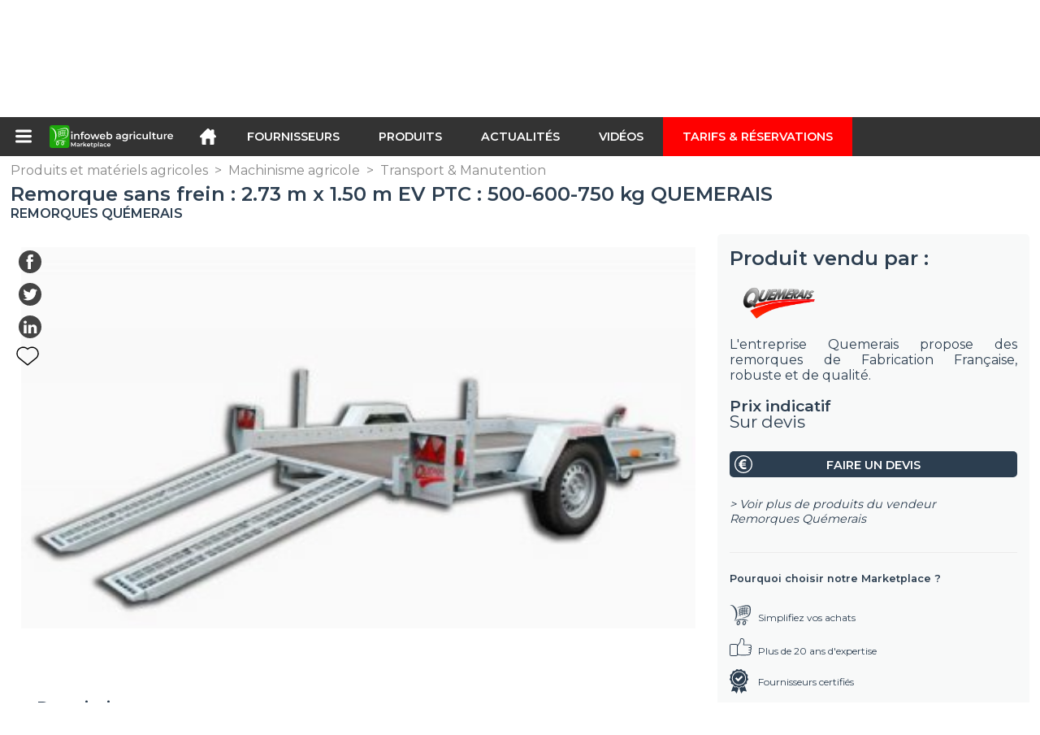

--- FILE ---
content_type: text/html; charset=utf-8
request_url: https://infoweb-agriculture.fr/remorque-sans-frein-2-73-m-x-1-50-m-ev-ptc-500-600-750-kg-quemerais-113443330.html
body_size: 11775
content:
<!DOCTYPE html>
<html data-cache="2026-01-20 17:05:41" lang="fr" data-geo="fr" id="page-sheet" data-prod="yes" data-stats="6" data-tpl="agriculture" data-tpl-com="agriculture" data-tpl-fr="agriculture" data-tpl-es="agricultura" data-tpl-it="agricoltura" data-tpl-de="landwirtschaft" data-ignore="" class="html produits fr geo-fr agriculture 6 domain-S    "><head data-version="2020-06-26_15-15"><meta charset="utf-8"/><meta name="content-language" content="fr-FR"/><meta name="format-detection" content="telephone=no"/><meta name="viewport" content="width=device-width, initial-scale=1.0, maximum-scale=1.0, user-scalable=no, minimal-ui"/><meta name="apple-mobile-web-app-capable" content="yes"/><meta name="apple-mobile-web-app-status-bar-style" content="black-translucent"/><meta name="twitter:site" content="InfoWebAgri"/><!-- <TPL:PAGE:META> --><title>Remorque sans frein : 2.73 m x 1.50 m EV PTC : 500-600-750 kg QUEMERAIS</title><meta property="og:type" content="website"/><meta property="og:site_name" content="templates/title"/><meta property="og:title" content="Remorque sans frein : 2.73 m x 1.50 m EV PTC : 500-600-750 kg QUEMERAIS"/><meta property="og:description" content="Idéale pour les paysagistes. Disponible en 2 versions : basculante manuelle ou fixe avec des rampes sous glissières Immatriculation obligatoire après 500 kgRéférence : 27/15-500Marque : QUEMERAISPTC : 500,600,750PV : 300Nombre d&#039;essieux : 1Essieu(x)…"/><meta property="og:image" content="https://infoweb-agriculture.fr/image/remorque-sans-frein-2-73-m-x-1-50-m-ev-ptc-500-600-750-kg-quemerais-577695ae1f2e5.jpg"/><meta property="og:url" content="https://infoweb-agriculture.fr/remorque-sans-frein-2-73-m-x-1-50-m-ev-ptc-500-600-750-kg-quemerais-113443330.html"/><meta name="twitter:card" content="summary_large_image"/><meta name="twitter:title" content="Remorque sans frein : 2.73 m x 1.50 m EV PTC : 500-600-750 kg QUEMERAIS"/><meta name="twitter:image" content="https://infoweb-agriculture.fr/image/remorque-sans-frein-2-73-m-x-1-50-m-ev-ptc-500-600-750-kg-quemerais-577695ae1f2e5.jpg"/><meta name="twitter:description" content="Idéale pour les paysagistes. Disponible en 2 versions : basculante manuelle ou fixe avec des rampes sous glissières Immatriculation obligatoire après 500 kgRéférence : 27/15-500Marque : QUEMERAISPTC : 500,600,750PV : 300Nombre d&#039;essieux : 1Essieu(x)…"/><link rel="alternate" hreflang="fr" href="https://infoweb-agriculture.fr/remorque-sans-frein-2-73-m-x-1-50-m-ev-ptc-500-600-750-kg-quemerais-113443330.html"/><link rel="canonical" href="https://infoweb-agriculture.fr/remorque-sans-frein-2-73-m-x-1-50-m-ev-ptc-500-600-750-kg-quemerais-113443330.html"/><meta name="keywords" content="Remorque sans frein"/><meta name="description" content="Idéale pour les paysagistes. Disponible en 2 versions : basculante manuelle ou fixe avec des rampes sous glissières Immatriculation obligatoire après 500 kgRéférence : 27/15-500Marque : QUEMERAISPTC : 500,600,750PV : 300Nombre d&#039;essieux : 1Essieu(x)…"/><!-- </TPL:PAGE:META> --><script async="async" src="https://www.googletagmanager.com/gtag/js?id=UA-161766746-1"></script><script> const gTag = `UA-161766746-1`</script><script>
		window.dataLayer = window.dataLayer || []
		function gtag() { dataLayer.push(arguments) }
		gtag('js', new Date())
		gtag('config', gTag)
	</script><script type="text/javascript" src="/external.min.js?v=2020-06-26_15-15"></script><script type="text/javascript" src="/i18n.js?v=2020-06-26_15-15"></script><script type="text/javascript" src="/infoweb.js?v=2020-06-26_15-15"></script><link rel="alternate" type="application/rss+xml" href="/rss.xml" title="https://infoweb-agriculture.fr"/><link rel="stylesheet" type="text/css" href="https://fonts.googleapis.com/css?family=Montserrat:400,600&amp;subset=latin-ext"/><link rel="stylesheet" type="text/css" href="/external.min.css?v=2020-06-26_15-15"/><link id="infoweb-css" rel="stylesheet" type="text/css" href="/infoweb.css?v=2020-06-26_15-15"/><link rel="stylesheet" type="text/css" href="/infoweb.extra.css?v=2020-06-26_15-15"/><link rel="icon" type="image/png" href="/images/favicon.svg"/><link rel="icon" type="image/svg+xml" href="/images/favicon.svg"/><link rel="shortcut icon" href="/images/favicon.ico"/><link rel="apple-touch-icon" href="/images/apple-touch-icon.png"/><!-- <link rel="mask-icon" href="/images/global/mask-icon.svg" color="blue" /> --></head><body><div itemtype="http://schema.org/Organization" itemscope="itemscope"><meta itemprop="name" content="InfoWeb Agriculture"/><meta itemprop="logo" content="https://infoweb-agriculture.fr/images/logo-black.svg"/><link itemprop="url" href="/"/><meta itemprop="slogan" content="1ère Marketplace de l&#039;agriculture"/><meta itemprop="description" content="Place de marché agricole, le site Infoweb Agriculture, réunit tous les fabricants et distributeurs de matériel agricole et d’élevage. La Marketplace agricole, propose des outils de sourcing permettant de capter l&#039;attention d’achat des agriculteurs dès leur phase de recherche sur internet. Nous sélectionnons et référençons sur notre place de marché les principales marques et fournisseurs à travers une base de données de produits le plus large possible qu’il s’agisse de machinisme agricole, d’équipements ou de pièces de rechange pour la récolte, l&#039;ensilage ou la fenaison, le travail du sol, les semis, les céréales, le transport, la manutention, l&#039;élevage, le travail du bois ou l&#039;entretien des exploitation et des espaces verts ou d’articles dédiés à l’élevage (porc, ovin, caprin, volaille, bovin), d’articles de clôture, de solutions de protection contre les nuisibles et d’outils de manutention. Comparez et sélectionnez en quelques clics, les différents produits agricoles et fournisseurs présents sur la place de marché et contactez-les gratuitement. La Marketplace Infoweb Agriculture met en relation directe depuis plus de 20 ans tous les fournisseurs agricoles avec des agriculteurs acheteurs du monde entier. Facilitez vos achats de matériel et engins agricoles nécessaires pour équiper votre exploitation sur la 1ère Marketplace de l’agriculture."/><meta itemprop="member" content="Infoweb Market"/></div><header id="header" role="banner" class="nox"><a class="logo" href="/"><img src="images/logo2.svg"/></a><div id="links"><div id="auth" class="link"><a class="title" rel="nofollow" data-popin="auth-form" title="My Infoweb"><span>My Infoweb</span></a></div><div id="newsletter" class="link"><a class="title" data-popin="newsletter-form" title="Inscription newsletter"><span>Inscription newsletter</span></a><form id="newsletter-form" class="newsletter" method="post"><input id="newsletter-input" type="email" class="before-submit" placeholder="Votre adresse email"/><input id="newsletter-submit" type="submit" value="" class="template-background"/></form></div><div id="geolang" class="link"><a class="title i18n" data-popin="geolang-form" title="Marketplaces internationales"><span>Français</span></a><form id="geolang-form" class="auth" method="post" data-lang="fr"><fieldset id="geolang-geo"><legend><span class="i18n" data-lang="fr">Marketplaces</span></legend><p class="geolang-geo-de option"><input type="radio" name="geo" value="de" id="geolang-geo-de"/><label class="i18n template-background" for="geolang-geo-de" data-lang="fr">Allemagne</label></p><p class="geolang-geo-es option"><input type="radio" name="geo" value="es" id="geolang-geo-es"/><label class="i18n template-background" for="geolang-geo-es" data-lang="fr">Espagne</label></p><p class="geolang-geo-us option"><input type="radio" name="geo" value="us" id="geolang-geo-us"/><label class="i18n template-background" for="geolang-geo-us" data-lang="fr">États-Unis</label></p><p class="geolang-geo-fr option"><input type="radio" name="geo" value="fr" id="geolang-geo-fr" checked="checked"/><label class="i18n template-background" for="geolang-geo-fr" data-lang="fr">France</label></p><p class="geolang-geo-it option"><input type="radio" name="geo" value="it" id="geolang-geo-it"/><label class="i18n template-background" for="geolang-geo-it" data-lang="fr">Italie</label></p></fieldset><input name="old_geo" type="hidden" value="fr"/><input name="old_lang" type="hidden" value="fr"/><input id="geolang-submit" name="geolang" type="submit" value="" class="template-background"/></form></div></div><form id="search" role="search" method="get" action="/produits-et-materiels-agricoles-130.html"><input id="search-input" type="search" name="search" autocomplete="off" class="before-submit" placeholder="Produit, modèle, marque..."/><input id="search-submit" type="submit" value="" class="template-background"/><div id="search-autocomplete"><div id="search-suggestions"></div></div></form></header><nav id="nav-menu" role="navigation" class="nox"><nav id="nav-submenu" role="navigation" class="nox"><ul id="submenu" role="menu" aria-labelledby="menuitem-submenu" aria-expanded="false" aria-hidden="true"><li role="presentation" class="menu"><a role="menuitem" data-href="/">Accueil</a></li><li role="presentation" class="menu fournisseurs"><a role="menuitem" data-href="/fournisseurs-agricoles-120.html">Fournisseurs</a></li><li role="presentation" class="menu produits"><a role="menuitem" data-href="/produits-et-materiels-agricoles-130.html">Produits</a></li><li role="presentation" class="menu categories"><a role="menuitem" data-href="/categories-de-produits-et-services-agricoles-101.html">Produits</a></li><li role="presentation" class="menu cp"><a role="menuitem" data-href="/actualite-agricole-140.html">Actualités</a></li><li role="presentation" class="menu reportage"><a role="menuitem" data-href="/videos-agricoles-150.html">Vidéos</a></li><li role="presentation" class="menu publications"><a role="menuitem" data-href="/catalogues-agricoles-190.html">Catalogues</a></li><li role="presentation" class="menu events"><a role="menuitem" data-href="/salons-agricoles-180.html">Salons</a></li><li role="presentation" class="menu oe"><a role="menuitem" data-href="/emploi-agricole-160.html">Emploi</a></li><li role="presentation" class="menu pa"><a role="menuitem" data-href="/occasion-agricole-170.html">Annonces</a></li><li role="presentation" class="menu devenir-exposant"><a role="menuitem" data-href="/vendre-sur-la-marketplace-105.html">Vendre sur la Marketplace</a></li><li role="presentation" class="menu pricing"><a role="menuitem" data-href="/product-pack-10029433.html">Tarifs &amp; Réservations</a></li><li role="presentation" class="categories" data-total=""><a role="menuitem" aria-haspopup="true" class="category" id="menu-category-0" data-value="0" href="/categories-de-produits-et-services-agricoles-101.html" title="Toutes les catégories de la Marketplace B2B">Toutes les catégories de la Marketplace B2B</a></li><li role="presentation" class="category" data-total="38"><a role="menuitem" aria-haspopup="true" class="category" id="menu-category-21566" data-value="21566" data-img="image-small/culture-60df5c37c9600m.jpg" title="Culture">Culture</a><ul class="subcategories" role="menu" aria-expanded="false" aria-hidden="true" aria-labelledby="menu-category-21566"><li role="presentation" class="subcategory empty" data-total="-1"><a class="subcategory" role="menuitem" id="menu-subcategory-22427" data-href="#" data-value="22427" data-img="image-small/materiel-d-arboriculture-632841153e8bbu.png" title="Matériel d&#039;arboriculture">Matériel d&#039;arboriculture</a><div class="hidden options"></div></li><li role="presentation" class="subcategory empty" data-total="-1"><a class="subcategory" role="menuitem" id="menu-subcategory-22431" data-href="#" data-value="22431" data-img="image-small/materiel-d-horticulture-632843aa1779cw.png" title="Matériel d&#039;horticulture">Matériel d&#039;horticulture</a><div class="hidden options"></div></li><li role="presentation" class="subcategory empty" data-total="-1"><a class="subcategory" role="menuitem" id="menu-subcategory-22428" data-href="#" data-value="22428" data-img="image-small/materiel-de-maraichage-63284162289afp.png" title="Matériel de maraîchage">Matériel de maraîchage</a><div class="hidden options"></div></li><li role="presentation" class="subcategory" data-total="38"><a class="subcategory" role="menuitem" id="menu-subcategory-22097" data-href="/materiel-de-viticulture-13322097.html" data-value="22097" data-img="image-small/materiel-de-viticulture-60df5e98b5627p.jpg" title="Matériel de viticulture">Matériel de viticulture</a><div class="hidden options"><span id="menu-options-924" data-id="924" data-title="Prix"><span>de 0 à 99 Euros</span><span>de 100 à 249 Euros</span><span>de 250 à 499 Euros</span><span>de 500 à 999 Euros</span><span>de 1000 à 1999 Euros</span><span>de 2000 à 4999 Euros</span><span>5000 Euros et plus</span></span></div></li><li role="presentation" class="subcategory empty" data-total="-1"><a class="subcategory" role="menuitem" id="menu-subcategory-22429" data-href="#" data-value="22429" data-img="image-small/materiel-linier-632841b0d12feu.png" title="Matériel linier">Matériel linier</a><div class="hidden options"></div></li><li role="presentation" class="subcategory empty" data-total="-1"><a class="subcategory" role="menuitem" id="menu-subcategory-22430" data-href="#" data-value="22430" data-img="image-small/materiel-tabac-632841ea894d7j.png" title="Matériel tabac">Matériel tabac</a><div class="hidden options"></div></li></ul></li><li role="presentation" class="category" data-total="43"><a role="menuitem" aria-haspopup="true" class="category" id="menu-category-4234" data-value="4234" data-img="image-small/elevage-60df5c5484ce2h.png" title="Élevage">Élevage</a><ul class="subcategories" role="menu" aria-expanded="false" aria-hidden="true" aria-labelledby="menu-category-4234"><li role="presentation" class="subcategory" data-total="36"><a class="subcategory" role="menuitem" id="menu-subcategory-12117" data-href="/equipements-d-elevage-13312117.html" data-value="12117" data-img="image-small/equipements-d-elevage-60df5f0389248v.jpg" title="Équipements d&#039;élevage">Équipements d&#039;élevage</a><div class="hidden options"><span id="menu-options-924" data-id="924" data-title="Prix"><span>de 0 à 99 Euros</span><span>de 100 à 249 Euros</span><span>de 250 à 499 Euros</span><span>de 500 à 999 Euros</span><span>de 1000 à 1999 Euros</span><span>de 2000 à 4999 Euros</span><span>5000 Euros et plus</span></span></div></li><li role="presentation" class="subcategory" data-total="7"><a class="subcategory" role="menuitem" id="menu-subcategory-12087" data-href="/materiel-de-traite-et-de-recolte-13312087.html" data-value="12087" data-img="image-small/materiel-de-traite-et-de-recolte-60df5f30016f0t.jpg" title="Matériel de traite et de récolte">Matériel de traite et de récolte</a><div class="hidden options"><span id="menu-options-924" data-id="924" data-title="Prix"><span>de 0 à 99 Euros</span><span>de 100 à 249 Euros</span><span>de 250 à 499 Euros</span><span>de 500 à 999 Euros</span><span>de 1000 à 1999 Euros</span><span>de 2000 à 4999 Euros</span><span>5000 Euros et plus</span></span></div></li></ul></li><li role="presentation" class="category" data-total="5"><a role="menuitem" aria-haspopup="true" class="category" id="menu-category-21563" data-value="21563" data-img="image-small/gestion-d-exploitation-60df5d19e01a1m.gif" title="Gestion d&#039;exploitation">Gestion d&#039;exploitation</a><ul class="subcategories" role="menu" aria-expanded="false" aria-hidden="true" aria-labelledby="menu-category-21563"><li role="presentation" class="subcategory empty" data-total="-1"><a class="subcategory" role="menuitem" id="menu-subcategory-22273" data-href="#" data-value="22273" data-img="image-small/agriculture-de-precision-6327324a61109g.png" title="Agriculture de précision">Agriculture de précision</a><div class="hidden options"></div></li><li role="presentation" class="subcategory empty" data-total="-1"><a class="subcategory" role="menuitem" id="menu-subcategory-22426" data-href="#" data-value="22426" data-img="image-small/logiciels-632734a26c070m.png" title="Logiciels">Logiciels</a><div class="hidden options"></div></li><li role="presentation" class="subcategory" data-total="5"><a class="subcategory" role="menuitem" id="menu-subcategory-13301" data-href="/systemes-de-mesure-pesage-13313301.html" data-value="13301" data-img="image-small/systemes-de-mesure-pesage-60df603d7b6f4o.jpg" title="Systèmes de mesure, Pesage">Systèmes de mesure, Pesage</a><div class="hidden options"><span id="menu-options-924" data-id="924" data-title="Prix"><span>de 0 à 99 Euros</span><span>de 100 à 249 Euros</span><span>de 250 à 499 Euros</span><span>de 500 à 999 Euros</span><span>de 1000 à 1999 Euros</span><span>de 2000 à 4999 Euros</span><span>5000 Euros et plus</span></span></div></li></ul></li><li role="presentation" class="category" data-total="210"><a role="menuitem" aria-haspopup="true" class="category" id="menu-category-11715" data-value="11715" data-img="image-small/installations-agricoles-60df5c23df2e4x.png" title="Installations agricoles">Installations agricoles</a><ul class="subcategories" role="menu" aria-expanded="false" aria-hidden="true" aria-labelledby="menu-category-11715"><li role="presentation" class="subcategory" data-total="64"><a class="subcategory" role="menuitem" id="menu-subcategory-13386" data-href="/amenagement-des-batiments-13313386.html" data-value="13386" data-img="image-small/amenagement-des-batiments-60df5ef96002cr.jpg" title="Aménagement des bâtiments">Aménagement des bâtiments</a><div class="hidden options"><span id="menu-options-924" data-id="924" data-title="Prix"><span>de 0 à 99 Euros</span><span>de 100 à 249 Euros</span><span>de 250 à 499 Euros</span><span>de 500 à 999 Euros</span><span>de 1000 à 1999 Euros</span><span>de 2000 à 4999 Euros</span><span>5000 Euros et plus</span></span></div></li><li role="presentation" class="subcategory" data-total="30"><a class="subcategory" role="menuitem" id="menu-subcategory-12168" data-href="/batiments-hangars-agricoles-13312168.html" data-value="12168" data-img="image-small/batiments-hangars-agricoles-60df5e7d193f4y.png" title="Bâtiments, Hangars agricoles">Bâtiments, Hangars agricoles</a><div class="hidden options"><span id="menu-options-924" data-id="924" data-title="Prix"><span>de 0 à 99 Euros</span><span>de 100 à 249 Euros</span><span>de 250 à 499 Euros</span><span>de 500 à 999 Euros</span><span>de 1000 à 1999 Euros</span><span>de 2000 à 4999 Euros</span><span>5000 Euros et plus</span></span></div></li><li role="presentation" class="subcategory" data-total="62"><a class="subcategory" role="menuitem" id="menu-subcategory-12097" data-href="/gestion-des-dechets-13312097.html" data-value="12097" data-img="image-small/gestion-des-dechets-60df5f08635e9r.jpg" title="Gestion des déchets">Gestion des déchets</a><div class="hidden options"><span id="menu-options-924" data-id="924" data-title="Prix"><span>de 0 à 99 Euros</span><span>de 100 à 249 Euros</span><span>de 250 à 499 Euros</span><span>de 500 à 999 Euros</span><span>de 1000 à 1999 Euros</span><span>de 2000 à 4999 Euros</span><span>5000 Euros et plus</span></span></div></li><li role="presentation" class="subcategory" data-total="54"><a class="subcategory" role="menuitem" id="menu-subcategory-15070" data-href="/stockage-convoyage-13315070.html" data-value="15070" data-img="image-small/stockage-convoyage-60df5e8d9f02eh.jpg" title="Stockage &amp; Convoyage">Stockage &amp; Convoyage</a><div class="hidden options"><span id="menu-options-924" data-id="924" data-title="Prix"><span>de 0 à 99 Euros</span><span>de 100 à 249 Euros</span><span>de 250 à 499 Euros</span><span>de 500 à 999 Euros</span><span>de 1000 à 1999 Euros</span><span>de 2000 à 4999 Euros</span><span>5000 Euros et plus</span></span></div></li></ul></li><li role="presentation" class="category" data-total="45"><a role="menuitem" aria-haspopup="true" class="category" id="menu-category-4226" data-value="4226" data-img="image-small/irrigation-60df5ced16b2dw.png" title="Irrigation">Irrigation</a><ul class="subcategories" role="menu" aria-expanded="false" aria-hidden="true" aria-labelledby="menu-category-4226"><li role="presentation" class="subcategory" data-total="45"><a class="subcategory" role="menuitem" id="menu-subcategory-4441" data-href="/equipement-d-irrigation-1334441.html" data-value="4441" data-img="image-small/equipement-d-irrigation-60df5fb8f25cen.jpg" title="Équipement d&#039;irrigation">Équipement d&#039;irrigation</a><div class="hidden options"><span id="menu-options-924" data-id="924" data-title="Prix"><span>de 0 à 99 Euros</span><span>de 100 à 249 Euros</span><span>de 250 à 499 Euros</span><span>de 500 à 999 Euros</span><span>de 1000 à 1999 Euros</span><span>de 2000 à 4999 Euros</span><span>5000 Euros et plus</span></span></div></li><li role="presentation" class="subcategory empty" data-total="-1"><a class="subcategory" role="menuitem" id="menu-subcategory-22425" data-href="#" data-value="22425" data-img="image-small/pilotage-d-irrigation-63271fbb05ed3p.png" title="Pilotage d&#039;irrigation">Pilotage d&#039;irrigation</a><div class="hidden options"></div></li></ul></li><li role="presentation" class="category" data-total="164"><a role="menuitem" aria-haspopup="true" class="category" id="menu-category-4231" data-value="4231" data-img="image-small/machinisme-agricole-60df5d3c95f85l.png" title="Machinisme agricole">Machinisme agricole</a><ul class="subcategories" role="menu" aria-expanded="false" aria-hidden="true" aria-labelledby="menu-category-4231"><li role="presentation" class="subcategory" data-total="5"><a class="subcategory" role="menuitem" id="menu-subcategory-12077" data-href="/fenaison-13312077.html" data-value="12077" data-img="image-small/fenaison-63281285908c3t.png" title="Fenaison">Fenaison</a><div class="hidden options"><span id="menu-options-924" data-id="924" data-title="Prix"><span>de 0 à 99 Euros</span><span>de 100 à 249 Euros</span><span>de 250 à 499 Euros</span><span>de 500 à 999 Euros</span><span>de 1000 à 1999 Euros</span><span>de 2000 à 4999 Euros</span><span>5000 Euros et plus</span></span></div></li><li role="presentation" class="subcategory" data-total="10"><a class="subcategory" role="menuitem" id="menu-subcategory-21552" data-href="/fertilisation-13321552.html" data-value="21552" data-img="image-small/fertilisation-60df5f2497ed3z.png" title="Fertilisation">Fertilisation</a><div class="hidden options"><span id="menu-options-924" data-id="924" data-title="Prix"><span>de 0 à 99 Euros</span><span>de 100 à 249 Euros</span><span>de 250 à 499 Euros</span><span>de 500 à 999 Euros</span><span>de 1000 à 1999 Euros</span><span>de 2000 à 4999 Euros</span><span>5000 Euros et plus</span></span></div></li><li role="presentation" class="subcategory" data-total="13"><a class="subcategory" role="menuitem" id="menu-subcategory-12078" data-href="/protection-entretien-des-cultures-13312078.html" data-value="12078" data-img="image-small/protection-entretien-des-cultures-60df5f4508052k.jpg" title="Protection &amp; Entretien des cultures">Protection &amp; Entretien des cultures</a><div class="hidden options"><span id="menu-options-924" data-id="924" data-title="Prix"><span>de 0 à 99 Euros</span><span>de 100 à 249 Euros</span><span>de 250 à 499 Euros</span><span>de 500 à 999 Euros</span><span>de 1000 à 1999 Euros</span><span>de 2000 à 4999 Euros</span><span>5000 Euros et plus</span></span></div></li><li role="presentation" class="subcategory" data-total="4"><a class="subcategory" role="menuitem" id="menu-subcategory-12067" data-href="/semis-plantation-13312067.html" data-value="12067" data-img="image-small/semis-plantation-60df5ff760643j.jpg" title="Semis &amp; Plantation">Semis &amp; Plantation</a><div class="hidden options"><span id="menu-options-924" data-id="924" data-title="Prix"><span>de 0 à 99 Euros</span><span>de 100 à 249 Euros</span><span>de 250 à 499 Euros</span><span>de 500 à 999 Euros</span><span>de 1000 à 1999 Euros</span><span>de 2000 à 4999 Euros</span><span>5000 Euros et plus</span></span></div></li><li role="presentation" class="subcategory" data-total="120"><a class="subcategory" role="menuitem" id="menu-subcategory-4643" data-href="/transport-manutention-1334643.html" data-value="4643" data-img="image-small/transport-manutention-60df5f4a8187dj.png" title="Transport &amp; Manutention">Transport &amp; Manutention</a><div class="hidden options"><span id="menu-options-924" data-id="924" data-title="Prix"><span>de 0 à 99 Euros</span><span>de 100 à 249 Euros</span><span>de 250 à 499 Euros</span><span>de 500 à 999 Euros</span><span>de 1000 à 1999 Euros</span><span>de 2000 à 4999 Euros</span><span>5000 Euros et plus</span></span></div></li><li role="presentation" class="subcategory" data-total="12"><a class="subcategory" role="menuitem" id="menu-subcategory-12122" data-href="/travail-du-sol-13312122.html" data-value="12122" data-img="image-small/travail-du-sol-60df60993c9d4u.jpg" title="Travail du sol">Travail du sol</a><div class="hidden options"><span id="menu-options-924" data-id="924" data-title="Prix"><span>de 0 à 99 Euros</span><span>de 100 à 249 Euros</span><span>de 250 à 499 Euros</span><span>de 500 à 999 Euros</span><span>de 1000 à 1999 Euros</span><span>de 2000 à 4999 Euros</span><span>5000 Euros et plus</span></span></div></li></ul></li><li role="presentation" class="category" data-total="12"><a role="menuitem" aria-haspopup="true" class="category" id="menu-category-4233" data-value="4233" data-img="image-small/petit-equipement-agricole-60df5ce0ebffcs.png" title="Petit équipement agricole">Petit équipement agricole</a><ul class="subcategories" role="menu" aria-expanded="false" aria-hidden="true" aria-labelledby="menu-category-4233"><li role="presentation" class="subcategory" data-total="12"><a class="subcategory" role="menuitem" id="menu-subcategory-20742" data-href="/petits-outils-agricoles-13320742.html" data-value="20742" data-img="image-small/petits-outils-agricoles-60df5fa771b47x.jpg" title="Petits outils agricoles">Petits outils agricoles</a><div class="hidden options"><span id="menu-options-924" data-id="924" data-title="Prix"><span>de 0 à 99 Euros</span><span>de 100 à 249 Euros</span><span>de 250 à 499 Euros</span><span>de 500 à 999 Euros</span><span>de 1000 à 1999 Euros</span><span>de 2000 à 4999 Euros</span><span>5000 Euros et plus</span></span></div></li></ul></li><li role="presentation" class="category" data-total="49"><a role="menuitem" aria-haspopup="true" class="category" id="menu-category-4230" data-value="4230" data-img="image-small/tracteurs-agricoles-60df5d26bf6b7i.png" title="Tracteurs agricoles">Tracteurs agricoles</a><ul class="subcategories" role="menu" aria-expanded="false" aria-hidden="true" aria-labelledby="menu-category-4230"><li role="presentation" class="subcategory" data-total="35"><a class="subcategory" role="menuitem" id="menu-subcategory-20730" data-href="/accessoires-de-tracteurs-13320730.html" data-value="20730" data-img="image-small/accessoires-de-tracteurs-60df6042975a9u.jpg" title="Accessoires de tracteurs">Accessoires de tracteurs</a><div class="hidden options"><span id="menu-options-924" data-id="924" data-title="Prix"><span>de 0 à 99 Euros</span><span>de 100 à 249 Euros</span><span>de 250 à 499 Euros</span><span>de 500 à 999 Euros</span><span>de 1000 à 1999 Euros</span><span>de 2000 à 4999 Euros</span><span>5000 Euros et plus</span></span></div></li><li role="presentation" class="subcategory empty" data-total="-1"><a class="subcategory" role="menuitem" id="menu-subcategory-21542" data-href="#" data-value="21542" data-img="image-small/quads-ssvs-60df6071b0ff2h.jpg" title="Quads, SSVS">Quads, SSVS</a><div class="hidden options"><span id="menu-options-907" data-id="907" data-title="Couleur"><span data-img="image-small/blanc-5eb03384f3e8fv.png">Blanc</span><span data-img="image-small/bleu-5eb033bf07d49x.png">Bleu</span><span data-img="image-small/gris-5eb033ed07ad3y.png">Gris</span><span data-img="image-small/jaune-5eb034232e00ao.png">Jaune</span><span data-img="image-small/marron-5eb0346dbffe4z.png">Marron</span><span data-img="image-small/noir-5eb0349f85ecfp.png">Noir</span><span data-img="image-small/orange-5eb034e8a1ad2i.png">Orange</span><span data-img="image-small/rose-5eb03521ef583y.png">Rose</span><span data-img="image-small/rouge-5eb03570e9929x.png">Rouge</span><span data-img="image-small/vert-5eb0360898140j.png">Vert</span><span data-img="image-small/violet-5eb0364b57c4br.png">Violet</span></span><span id="menu-options-924" data-id="924" data-title="Prix"><span>de 0 à 99 Euros</span><span>de 100 à 249 Euros</span><span>de 250 à 499 Euros</span><span>de 500 à 999 Euros</span><span>de 1000 à 1999 Euros</span><span>de 2000 à 4999 Euros</span><span>5000 Euros et plus</span></span></div></li><li role="presentation" class="subcategory" data-total="14"><a class="subcategory" role="menuitem" id="menu-subcategory-12039" data-href="/tracteurs-13312039.html" data-value="12039" data-img="image-small/tracteurs-60df607728a71z.jpg" title="Tracteurs">Tracteurs</a><div class="hidden options"><span id="menu-options-907" data-id="907" data-title="Couleur"><span data-img="image-small/blanc-5eb03384f3e8fv.png">Blanc</span><span data-img="image-small/bleu-5eb033bf07d49x.png">Bleu</span><span data-img="image-small/gris-5eb033ed07ad3y.png">Gris</span><span data-img="image-small/jaune-5eb034232e00ao.png">Jaune</span><span data-img="image-small/marron-5eb0346dbffe4z.png">Marron</span><span data-img="image-small/noir-5eb0349f85ecfp.png">Noir</span><span data-img="image-small/orange-5eb034e8a1ad2i.png">Orange</span><span data-img="image-small/rose-5eb03521ef583y.png">Rose</span><span data-img="image-small/rouge-5eb03570e9929x.png">Rouge</span><span data-img="image-small/vert-5eb0360898140j.png">Vert</span><span data-img="image-small/violet-5eb0364b57c4br.png">Violet</span></span><span id="menu-options-924" data-id="924" data-title="Prix"><span>de 0 à 99 Euros</span><span>de 100 à 249 Euros</span><span>de 250 à 499 Euros</span><span>de 500 à 999 Euros</span><span>de 1000 à 1999 Euros</span><span>de 2000 à 4999 Euros</span><span>5000 Euros et plus</span></span></div></li></ul></li></ul></nav><ul id="menu" role="menubar"><li class="submenu" role="presentation"><a id="menuitem-submenu" class="menuitem-submenu" role="menuitem" aria-haspopup="true"></a></li><li class="home" role="presentation"><a id="menuitem-home" class="menuitem-home" role="menuitem" aria-haspopup="true" href="/"></a></li><li role="presentation" class="fournisseurs"><a role="menuitem" href="/fournisseurs-agricoles-120.html">Fournisseurs</a></li><li role="presentation" class="produits"><a role="menuitem" href="/produits-et-materiels-agricoles-130.html">Produits</a></li><li role="presentation" class="categories"><a role="menuitem" href="/categories-de-produits-et-services-agricoles-101.html">Produits</a></li><li role="presentation" class="cp"><a role="menuitem" href="/actualite-agricole-140.html">Actualités</a></li><li role="presentation" class="reportage"><a role="menuitem" href="/videos-agricoles-150.html">Vidéos</a></li><li role="presentation" class="publications"><a role="menuitem" href="/catalogues-agricoles-190.html">Catalogues</a></li><li role="presentation" class="events"><a role="menuitem" href="/salons-agricoles-180.html">Salons</a></li><li role="presentation" class="oe"><a role="menuitem" href="/emploi-agricole-160.html">Emploi</a></li><li role="presentation" class="pa"><a role="menuitem" href="/occasion-agricole-170.html">Annonces</a></li><li role="presentation" class="devenir-exposant"><a role="menuitem" href="/vendre-sur-la-marketplace-105.html">Vendre sur la Marketplace</a></li><li role="presentation" class="pricing"><a role="menuitem" href="/product-pack-10029433.html">Tarifs &amp; Réservations</a></li></ul></nav><div role="main" data-cache="2026-01-19 15:33:50" id="main-sheet" class="main nox sheet"><a id="go-top" class="hidden"></a><div class="schema hidden"><div itemtype="http://schema.org/Product" itemscope="itemscope"><meta itemprop="name" content="Remorque sans frein : 2.73 m x 1.50 m EV PTC : 500-600-750 kg QUEMERAIS"/><meta itemprop="brand" content="Remorques Quémerais"/><meta itemprop="image" content="https://infoweb-agriculture.fr/image/remorque-sans-frein-2-73-m-x-1-50-m-ev-ptc-500-600-750-kg-quemerais-577695ae1f2e5.jpg"/><meta itemprop="category" content="Transport &amp; Manutention"/><meta itemprop="description" content="Idéale pour les paysagistes. Disponible en 2 versions : basculante manuelle ou fixe avec des rampes sous glissières Immatriculation obligatoire après 500 kgRéférence : 27/15-500Marque : QUEMERAISPTC : 500,600,750PV : 300Nombre d&#039;essieux : 1Essieu(x) : 750Longueur : 2.73 mLargeur : 1.50 mFreins : Non FreineeRoues : Exterieures"/><div itemprop="offers" itemtype="http://schema.org/Offer" itemscope="itemscope"><link itemprop="url" href="https://infoweb-agriculture.fr/remorque-sans-frein-2-73-m-x-1-50-m-ev-ptc-500-600-750-kg-quemerais-113443330.html"/><meta itemprop="availability" content="https://schema.org/InStock"/><meta itemprop="priceCurrency" content="EUR"/><meta itemprop="itemCondition" content="https://schema.org/UsedCondition"/><meta itemprop="priceValidUntil" content="2021-10-20T10:09:47+02:00"/><meta itemprop="image" content="https://infoweb-agriculture.fr/image/remorque-sans-frein-2-73-m-x-1-50-m-ev-ptc-500-600-750-kg-quemerais-577695ae1f2e5.jpg"/></div></div></div><!-- 
	<div itemtype="http://schema.org/Organization" itemscope="itemscope"><meta itemprop="name" tal:attributes="content element/company" /><meta itemprop="description" tal:attributes="content element/intro_flat" /><meta itemprop="logo" tal:attributes="content string:${baseURL}/${element/logo}" /><meta itemprop="url" tal:attributes="content string:${baseURL}${element/id_user_url}" /></div>
    --><div id="sticker" data-sector="112"><div id="sticker-container"><section id="introduction"><div id="path"><ul itemscope="itemscope" itemtype="http://schema.org/BreadcrumbList" class="schema"><li itemprop="itemListElement" itemscope="itemscope" itemtype="http://schema.org/ListItem"><a itemprop="item" href="/categories-de-produits-et-services-agricoles-101.html"><span itemprop="name">Produits et matériels agricoles</span></a><meta itemprop="position" content="1"/></li><li itemprop="itemListElement" itemscope="itemscope" itemtype="http://schema.org/ListItem"><span class="separator">&gt;</span><a itemprop="item" href="/machinisme-agricole-1014231.html"><span itemprop="name">Machinisme agricole</span></a><meta itemprop="position" content="2"/></li><li itemprop="itemListElement" itemscope="itemscope" itemtype="http://schema.org/ListItem"><span class="separator">&gt;</span><a itemprop="item" href="/transport-manutention-1334643.html"><span itemprop="name">Transport &amp; Manutention</span></a><meta itemprop="position" content="3"/></li></ul></div><h1 class="title">Remorque sans frein : 2.73 m x 1.50 m EV PTC : 500-600-750 kg QUEMERAIS</h1><h2 class="brand-title" content="Remorques Quémerais">Remorques Quémerais</h2></section><section id="presentation" data-element="443330" data-supplier="43140"><div id="sharing"><div class="socials"><a class="facebook" target="_blank" rel="nofollow noopener" href="https://facebook.com/sharer/sharer.php?u=https%3A%2F%2Finfoweb-agriculture.fr%2Fremorque-sans-frein-2-73-m-x-1-50-m-ev-ptc-500-600-750-kg-quemerais-113443330.html"></a><a class="twitter" target="_blank" rel="nofollow noopener" href="https://twitter.com/intent/tweet/?url=https%3A%2F%2Finfoweb-agriculture.fr%2Fremorque-sans-frein-2-73-m-x-1-50-m-ev-ptc-500-600-750-kg-quemerais-113443330.html&amp;amp;text=Remorque+sans+frein+%3A+2.73+m+x+1.50+m+EV+PTC+%3A+500-600-750+kg+QUEMERAIS"></a><!-- <a tal:attributes="href sharing/googleplus" class="googleplus" target="_blank"></a> --><a class="linkedin" target="_blank" rel="nofollow noopener" href="https://www.linkedin.com/shareArticle?mini=true&amp;amp;url=https%3A%2F%2Finfoweb-agriculture.fr%2Fremorque-sans-frein-2-73-m-x-1-50-m-ev-ptc-500-600-750-kg-quemerais-113443330.html&amp;amp;title=Remorque+sans+frein+%3A+2.73+m+x+1.50+m+EV+PTC+%3A+500-600-750+kg+QUEMERAIS&amp;amp;summary=Remorque+sans+frein+%3A+2.73+m+x+1.50+m+EV+PTC+%3A+500-600-750+kg+QUEMERAIS&amp;amp;source=https%3A%2F%2Finfoweb-agriculture.fr%2Fremorque-sans-frein-2-73-m-x-1-50-m-ev-ptc-500-600-750-kg-quemerais-113443330.html"></a><!-- <a tal:attributes="href sharing/pinterest" class="pinterest" target="_blank"></a> --><span class="wishlist" title="Ajouter à mes favoris dans My Infoweb" data-id="443330"></span></div></div><div id="photo" class="box" data-image="image/remorque-sans-frein-2-73-m-x-1-50-m-ev-ptc-500-600-750-kg-quemerais-577695ae1f2e5.jpg"><img width="100" class="photo-img" src="image/remorque-sans-frein-2-73-m-x-1-50-m-ev-ptc-500-600-750-kg-quemerais-577695ae1f2e5.jpg" alt="Remorque sans frein : 2.73 m x 1.50 m EV PTC : 500-600-750 kg QUEMERAIS"/></div><article id="article" class="box" role="article"><span id="intro-description">Description</span><div class="description"><p>Idéale pour les paysagistes. </p><p>Disponible en 2 versions : basculante manuelle ou fixe avec des rampes sous glissières Immatriculation obligatoire après 500 kg</p><p><br></p>Référence : 27/15-500<br>Marque : QUEMERAIS<br>PTC : 500,600,750<br>PV : 300<br>Nombre d'essieux : 1<br>Essieu(x) : 750<br>Longueur : 2.73 m<br>Largeur : 1.50 m<br>Freins : Non Freinee<br>Roues : Exterieures<br></div><div class="description-produits"><div class="caracterisiques-description"></div><div class="application-description"></div></div></article><div id="discovery" class="box"><h2><!--     <span tal:condition="exists: discover" tal:content="i18n/discover">À découvrir</span> --><span>Recherches associées à </span><span class="discovery-subtitle">Transport &amp; Manutention</span></h2><div id="discover"></div></div></section><section id="others"><div class="list others"><!-- desactivation ancien h2 lien en double
        <span class="box"><a tal:attributes="href othersAll" tal:content="i18n/element-others-${type}">Others</a></span>
         --><h2><span>Autres produits du fournisseur</span><span class="others-produits-subtitle">Remorques Quémerais</span></h2><div class="cards listing"><div class="card produits  " id="card-element-443334" data-update="2020-10-20 10:09:35" data-zones="1"><!-- Desactivation hover carte produit 
    <a class="hover sheet" data-layer="sheet" tal:attributes="href e/id_element_url; title e/title"><span class="company" tal:content="e/company">Company</span><span class="content" tal:content="e/content_trunc">Content</span></a>
    --><a class="infos sheet" data-layer="sheet" href="/remorque-isotherme-et-magasin-2-925-m-x-1-535-m-x-2-30-m-fourgon-frigo-2-essieux-ptc-2500-kg-humbaur-113443334.html" title="Remorque isotherme et magasin : 2.925 m x 1.535 m x 2.30 m FOURGON FRIGO 2 ESSIEUX PTC 2500 kg HUMBAUR"><span class="photo" data-image="image/remorque-isotherme-et-magasin-2-925-m-x-1-535-m-x-2-30-m-fourgon-frigo-2-essieux-ptc-2500-kg-humbaur-577741f13fb50.png"></span><span class="wishlist" title="Ajouter à mes favoris dans My Infoweb" data-id="443334"></span><span class="company">Remorques Quémerais</span><h2 class="title">Remorque isotherme et magasin : 2.925 m x 1.535 m x 2.30 m FOURGON FRIGO 2 ESSIEUX PTC 2500 kg HUMBAUR</h2><span class="price-norebate company"></span><span class="prix company"></span><div id="quote-label"><span class="quote-label">Sur devis</span></div></a><span class="action invoice"><a class="button contact invoice sheet template-background" href="/remorque-isotherme-et-magasin-2-925-m-x-1-535-m-x-2-30-m-fourgon-frigo-2-essieux-ptc-2500-kg-humbaur-113443334.html#contact" title="Remorque isotherme et magasin : 2.925 m x 1.535 m x 2.30 m FOURGON FRIGO 2 ESSIEUX PTC 2500 kg HUMBAUR" data-contact="product" data-id="443334">Faire un devis</a><a class="invoice-grouped template-background" href="/remorque-isotherme-et-magasin-2-925-m-x-1-535-m-x-2-30-m-fourgon-frigo-2-essieux-ptc-2500-kg-humbaur-113443334.html" title="Ajouter ce produit à votre sélection" data-id="443334">+</a></span></div><div class="card produits  " id="card-element-443333" data-update="2023-01-31 15:02:14" data-zones="1"><!-- Desactivation hover carte produit 
    <a class="hover sheet" data-layer="sheet" tal:attributes="href e/id_element_url; title e/title"><span class="company" tal:content="e/company">Company</span><span class="content" tal:content="e/content_trunc">Content</span></a>
    --><a class="infos sheet" data-layer="sheet" href="/remorque-plateau-basculant-hydraulique-4-20-m-x-2-10-m-113443333.html" title="Remorque plateau basculant hydraulique : 4.20 m x 2.10 m"><span class="photo" data-image="image/remorque-plateau-basculant-hydraulique-4-20-m-x-2-10-m-5777407d12db7.jpg"></span><span class="wishlist" title="Ajouter à mes favoris dans My Infoweb" data-id="443333"></span><span class="company">Remorques Quémerais</span><h2 class="title">Remorque plateau basculant hydraulique : 4.20 m x 2.10 m</h2><span class="price-norebate company"></span><span class="prix company"></span><div id="quote-label"><span class="quote-label">Sur devis</span></div></a><span class="action invoice"><a class="button contact invoice sheet template-background" href="/remorque-plateau-basculant-hydraulique-4-20-m-x-2-10-m-113443333.html#contact" title="Remorque plateau basculant hydraulique : 4.20 m x 2.10 m" data-contact="product" data-id="443333">Faire un devis</a><a class="invoice-grouped template-background" href="/remorque-plateau-basculant-hydraulique-4-20-m-x-2-10-m-113443333.html" title="Ajouter ce produit à votre sélection" data-id="443333">+</a></span></div><div class="card produits  " id="card-element-443332" data-update="2020-10-20 10:09:41" data-zones="1"><!-- Desactivation hover carte produit 
    <a class="hover sheet" data-layer="sheet" tal:attributes="href e/id_element_url; title e/title"><span class="company" tal:content="e/company">Company</span><span class="content" tal:content="e/content_trunc">Content</span></a>
    --><a class="infos sheet" data-layer="sheet" href="/remorque-carrossee-fourgon-2-02-m-x-1-055-m-x-1-50-m-fourgon-sandwich-1-essieu-ptc-750-kg-humbaur-113443332.html" title="Remorque carrossée fourgon : 2.02 m x 1.055 m x 1.50 m FOURGON SANDWICH 1 ESSIEU PTC 750 kg HUMBAUR"><span class="photo" data-image="image/remorque-carrossee-fourgon-2-02-m-x-1-055-m-x-1-50-m-fourgon-sandwich-1-essieu-ptc-750-kg-humbaur-57773ed6e75e1.jpg"></span><span class="wishlist" title="Ajouter à mes favoris dans My Infoweb" data-id="443332"></span><span class="company">Remorques Quémerais</span><h2 class="title">Remorque carrossée fourgon : 2.02 m x 1.055 m x 1.50 m FOURGON SANDWICH 1 ESSIEU PTC 750 kg HUMBAUR</h2><span class="price-norebate company"></span><span class="prix company"></span><div id="quote-label"><span class="quote-label">Sur devis</span></div></a><span class="action invoice"><a class="button contact invoice sheet template-background" href="/remorque-carrossee-fourgon-2-02-m-x-1-055-m-x-1-50-m-fourgon-sandwich-1-essieu-ptc-750-kg-humbaur-113443332.html#contact" title="Remorque carrossée fourgon : 2.02 m x 1.055 m x 1.50 m FOURGON SANDWICH 1 ESSIEU PTC 750 kg HUMBAUR" data-contact="product" data-id="443332">Faire un devis</a><a class="invoice-grouped template-background" href="/remorque-carrossee-fourgon-2-02-m-x-1-055-m-x-1-50-m-fourgon-sandwich-1-essieu-ptc-750-kg-humbaur-113443332.html" title="Ajouter ce produit à votre sélection" data-id="443332">+</a></span></div><div class="card produits  " id="card-element-443331" data-update="2020-10-20 10:09:44" data-zones="1"><!-- Desactivation hover carte produit 
    <a class="hover sheet" data-layer="sheet" tal:attributes="href e/id_element_url; title e/title"><span class="company" tal:content="e/company">Company</span><span class="content" tal:content="e/content_trunc">Content</span></a>
    --><a class="infos sheet" data-layer="sheet" href="/remorque-plateau-espaces-verts-et-loisirs-3-00-m-x-1-65-m-plateau-surbaisse-1-essieu-ptac-750-900-1000-1100-1200-1250-1300-1350-kg-quemerais-113443331.html" title="Remorque plateau espaces verts et loisirs : 3.00 m X 1.65 m PLATEAU SURBAISSE 1 ESSIEU PTAC 750-900-1000-1100-1200-1250-1300-1350 KG QUEMERAIS"><span class="photo" data-image="image/remorque-plateau-espaces-verts-et-loisirs-3-00-m-x-1-65-m-plateau-surbaisse-1-essieu-ptac-750-900-1000-1100-1200-1250-1300-1350-kg-quemerais-57773f02865c8.jpg"></span><span class="wishlist" title="Ajouter à mes favoris dans My Infoweb" data-id="443331"></span><span class="company">Remorques Quémerais</span><h2 class="title">Remorque plateau espaces verts et loisirs : 3.00 m X 1.65 m PLATEAU SURBAISSE 1 ESSIEU PTAC 750-900-1000-1100-1200-1250-1300-1350 KG QUEMERAIS</h2><span class="price-norebate company"></span><span class="prix company"></span><div id="quote-label"><span class="quote-label">Sur devis</span></div></a><span class="action invoice"><a class="button contact invoice sheet template-background" href="/remorque-plateau-espaces-verts-et-loisirs-3-00-m-x-1-65-m-plateau-surbaisse-1-essieu-ptac-750-900-1000-1100-1200-1250-1300-1350-kg-quemerais-113443331.html#contact" title="Remorque plateau espaces verts et loisirs : 3.00 m X 1.65 m PLATEAU SURBAISSE 1 ESSIEU PTAC 750-900-1000-1100-1200-1250-1300-1350 KG QUEMERAIS" data-contact="product" data-id="443331">Faire un devis</a><a class="invoice-grouped template-background" href="/remorque-plateau-espaces-verts-et-loisirs-3-00-m-x-1-65-m-plateau-surbaisse-1-essieu-ptac-750-900-1000-1100-1200-1250-1300-1350-kg-quemerais-113443331.html" title="Ajouter ce produit à votre sélection" data-id="443331">+</a></span></div><div class="card produits  " id="card-element-443325" data-update="2020-10-20 10:10:02" data-zones="1"><!-- Desactivation hover carte produit 
    <a class="hover sheet" data-layer="sheet" tal:attributes="href e/id_element_url; title e/title"><span class="company" tal:content="e/company">Company</span><span class="content" tal:content="e/content_trunc">Content</span></a>
    --><a class="infos sheet" data-layer="sheet" href="/remorque-freinee-roues-sous-plateau-2-30-x-1-40-x-0-30-1-essieu-ptac-1300-kg-humbaur-113443325.html" title="Remorque freinée roues sous plateau : 2.30 x 1.40 X 0.30 1 ESSIEU PTAC 1300 KG HUMBAUR"><span class="photo" data-image="image/remorque-freinee-roues-sous-plateau-2-30-x-1-40-x-0-30-1-essieu-ptac-1300-kg-humbaur-57773ae8605b9.jpg"></span><span class="wishlist" title="Ajouter à mes favoris dans My Infoweb" data-id="443325"></span><span class="company">Remorques Quémerais</span><h2 class="title">Remorque freinée roues sous plateau : 2.30 x 1.40 X 0.30 1 ESSIEU PTAC 1300 KG HUMBAUR</h2><span class="price-norebate company"></span><span class="prix company"></span><div id="quote-label"><span class="quote-label">Sur devis</span></div></a><span class="action invoice"><a class="button contact invoice sheet template-background" href="/remorque-freinee-roues-sous-plateau-2-30-x-1-40-x-0-30-1-essieu-ptac-1300-kg-humbaur-113443325.html#contact" title="Remorque freinée roues sous plateau : 2.30 x 1.40 X 0.30 1 ESSIEU PTAC 1300 KG HUMBAUR" data-contact="product" data-id="443325">Faire un devis</a><a class="invoice-grouped template-background" href="/remorque-freinee-roues-sous-plateau-2-30-x-1-40-x-0-30-1-essieu-ptac-1300-kg-humbaur-113443325.html" title="Ajouter ce produit à votre sélection" data-id="443325">+</a></span></div><div class="card produits  " id="card-element-443326" data-update="2020-10-20 10:09:59" data-zones="1"><!-- Desactivation hover carte produit 
    <a class="hover sheet" data-layer="sheet" tal:attributes="href e/id_element_url; title e/title"><span class="company" tal:content="e/company">Company</span><span class="content" tal:content="e/content_trunc">Content</span></a>
    --><a class="infos sheet" data-layer="sheet" href="/remorque-porte-engin-3-00-m-x-1-50-m-porte-engin-2-essieux-ptc-1500-1600-1800-2000-2500-2700-kg-tp-quemerais-113443326.html" title="Remorque porte engin : 3.00 m x 1.50 m PORTE ENGIN 2 ESSIEUX PTC 1500-1600-1800-2000-2500-2700 kg TP QUEMERAIS"><span class="photo" data-image="image/remorque-porte-engin-3-00-m-x-1-50-m-porte-engin-2-essieux-ptc-1500-1600-1800-2000-2500-2700-kg-tp-quemerais-5776a2e0414cc.jpg"></span><span class="wishlist" title="Ajouter à mes favoris dans My Infoweb" data-id="443326"></span><span class="company">Remorques Quémerais</span><h2 class="title">Remorque porte engin : 3.00 m x 1.50 m PORTE ENGIN 2 ESSIEUX PTC 1500-1600-1800-2000-2500-2700 kg TP QUEMERAIS</h2><span class="price-norebate company"></span><span class="prix company"></span><div id="quote-label"><span class="quote-label">Sur devis</span></div></a><span class="action invoice"><a class="button contact invoice sheet template-background" href="/remorque-porte-engin-3-00-m-x-1-50-m-porte-engin-2-essieux-ptc-1500-1600-1800-2000-2500-2700-kg-tp-quemerais-113443326.html#contact" title="Remorque porte engin : 3.00 m x 1.50 m PORTE ENGIN 2 ESSIEUX PTC 1500-1600-1800-2000-2500-2700 kg TP QUEMERAIS" data-contact="product" data-id="443326">Faire un devis</a><a class="invoice-grouped template-background" href="/remorque-porte-engin-3-00-m-x-1-50-m-porte-engin-2-essieux-ptc-1500-1600-1800-2000-2500-2700-kg-tp-quemerais-113443326.html" title="Ajouter ce produit à votre sélection" data-id="443326">+</a></span></div><div class="card produits  " id="card-element-443328" data-update="2020-10-20 10:09:52" data-zones="1"><!-- Desactivation hover carte produit 
    <a class="hover sheet" data-layer="sheet" tal:attributes="href e/id_element_url; title e/title"><span class="company" tal:content="e/company">Company</span><span class="content" tal:content="e/content_trunc">Content</span></a>
    --><a class="infos sheet" data-layer="sheet" href="/remorque-benne-2-30-m-x-1-40-m-x-0-30-m-benne-1-essieu-ptac-1500-kg-humbaur-113443328.html" title="Remorque benne : 2.30 m X 1.40 m x 0.30 m BENNE 1 ESSIEU PTAC 1500 kg HUMBAUR"><span class="photo" data-image="image/remorque-benne-2-30-m-x-1-40-m-x-0-30-m-benne-1-essieu-ptac-1500-kg-humbaur-5776a12559b0a.jpg"></span><span class="wishlist" title="Ajouter à mes favoris dans My Infoweb" data-id="443328"></span><span class="company">Remorques Quémerais</span><h2 class="title">Remorque benne : 2.30 m X 1.40 m x 0.30 m BENNE 1 ESSIEU PTAC 1500 kg HUMBAUR</h2><span class="price-norebate company"></span><span class="prix company"></span><div id="quote-label"><span class="quote-label">Sur devis</span></div></a><span class="action invoice"><a class="button contact invoice sheet template-background" href="/remorque-benne-2-30-m-x-1-40-m-x-0-30-m-benne-1-essieu-ptac-1500-kg-humbaur-113443328.html#contact" title="Remorque benne : 2.30 m X 1.40 m x 0.30 m BENNE 1 ESSIEU PTAC 1500 kg HUMBAUR" data-contact="product" data-id="443328">Faire un devis</a><a class="invoice-grouped template-background" href="/remorque-benne-2-30-m-x-1-40-m-x-0-30-m-benne-1-essieu-ptac-1500-kg-humbaur-113443328.html" title="Ajouter ce produit à votre sélection" data-id="443328">+</a></span></div><div class="card produits  " id="card-element-443327" data-update="2020-10-20 10:10:09" data-zones="1"><!-- Desactivation hover carte produit 
    <a class="hover sheet" data-layer="sheet" tal:attributes="href e/id_element_url; title e/title"><span class="company" tal:content="e/company">Company</span><span class="content" tal:content="e/content_trunc">Content</span></a>
    --><a class="infos sheet" data-layer="sheet" href="/remorque-freinee-roues-exterieures-1-65-x-1-10-x-0-35-ptac-750kg-remorque-alu-humbaur-113443327.html" title="Remorque freinée roues extérieures : 1.65 X 1.10 X 0.35 PTAC 750KG REMORQUE ALU HUMBAUR"><span class="photo" data-image="image/remorque-freinee-roues-exterieures-1-65-x-1-10-x-0-35-ptac-750kg-remorque-alu-humbaur-5776a039505c1.jpg"></span><span class="wishlist" title="Ajouter à mes favoris dans My Infoweb" data-id="443327"></span><span class="company">Remorques Quémerais</span><h2 class="title">Remorque freinée roues extérieures : 1.65 X 1.10 X 0.35 PTAC 750KG REMORQUE ALU HUMBAUR</h2><span class="price-norebate company"></span><span class="prix company"></span><div id="quote-label"><span class="quote-label">Sur devis</span></div></a><span class="action invoice"><a class="button contact invoice sheet template-background" href="/remorque-freinee-roues-exterieures-1-65-x-1-10-x-0-35-ptac-750kg-remorque-alu-humbaur-113443327.html#contact" title="Remorque freinée roues extérieures : 1.65 X 1.10 X 0.35 PTAC 750KG REMORQUE ALU HUMBAUR" data-contact="product" data-id="443327">Faire un devis</a><a class="invoice-grouped template-background" href="/remorque-freinee-roues-exterieures-1-65-x-1-10-x-0-35-ptac-750kg-remorque-alu-humbaur-113443327.html" title="Ajouter ce produit à votre sélection" data-id="443327">+</a></span></div><div class="card produits  " id="card-element-443329" data-update="2020-10-20 10:09:49" data-zones="1"><!-- Desactivation hover carte produit 
    <a class="hover sheet" data-layer="sheet" tal:attributes="href e/id_element_url; title e/title"><span class="company" tal:content="e/company">Company</span><span class="content" tal:content="e/content_trunc">Content</span></a>
    --><a class="infos sheet" data-layer="sheet" href="/remorque-porte-voiture-2-24-m-x-1-27-m-porte-motos-ptac-500-750-kg-sans-frein-humbaur-113443329.html" title="Remorque porte voiture : 2.24 m X 1.27 m PORTE MOTOS PTAC 500-750 Kg SANS FREIN HUMBAUR "><span class="photo" data-image="image/remorque-porte-voiture-2-24-m-x-1-27-m-porte-motos-ptac-500-750-kg-sans-frein-humbaur-577697a88b151.jpg"></span><span class="wishlist" title="Ajouter à mes favoris dans My Infoweb" data-id="443329"></span><span class="company">Remorques Quémerais</span><h2 class="title">Remorque porte voiture : 2.24 m X 1.27 m PORTE MOTOS PTAC 500-750 Kg SANS FREIN HUMBAUR </h2><span class="price-norebate company"></span><span class="prix company"></span><div id="quote-label"><span class="quote-label">Sur devis</span></div></a><span class="action invoice"><a class="button contact invoice sheet template-background" href="/remorque-porte-voiture-2-24-m-x-1-27-m-porte-motos-ptac-500-750-kg-sans-frein-humbaur-113443329.html#contact" title="Remorque porte voiture : 2.24 m X 1.27 m PORTE MOTOS PTAC 500-750 Kg SANS FREIN HUMBAUR " data-contact="product" data-id="443329">Faire un devis</a><a class="invoice-grouped template-background" href="/remorque-porte-voiture-2-24-m-x-1-27-m-porte-motos-ptac-500-750-kg-sans-frein-humbaur-113443329.html" title="Ajouter ce produit à votre sélection" data-id="443329">+</a></span></div></div></div></section></div><span id="sticker-bottom"></span></div><aside role="complementary"><div id="supplier" class="box"><span id="contact-options">Produit vendu par :</span><a id="supplier-logo" data-image="image/remorques-quemerais-577687baa4e81.png" href="/remorques-quemerais-11243140.html" title="Remorques Quémerais"></a><p>L&#039;entreprise Quemerais propose des remorques de Fabrication Française, robuste et de qualité.</p><div id="price-information"><span class="price-info" content="Prix indicatif ">Prix indicatif </span><span class="price-norebate"></span><span class="prix"></span><span class="quote-label">Sur devis</span></div><div id="actions"><!-- desactivation web call back
        <a tal:condition="s/tel" class="box action call contact" tal:attributes="title i18n/action-call; data-contact string:callback; data-id s/id_user_insert" target="_blank"></a><a tal:condition="not: s/tel" class="box action call disabled" tal:attributes="title i18n/action-call"></a>
        --><a class="box action document disabled" title="Télécharger la plaquette">Télécharger la plaquette</a><a class="box action website disabled" rel="nofollow sponsored" title="Voir le site du fournisseur">Voir le site du fournisseur</a><span id="action" class="invoice"><a class="button invoice template-background contact" href="#contact" title="Remorque sans frein : 2.73 m x 1.50 m EV PTC : 500-600-750 kg QUEMERAIS" data-contact="product" data-id="443330">Faire un devis</a></span></div><!-- 
        <div id="wishlist-product" tal:condition="php: element['type'] == 'produits'"><span class="add-wishlist" tal:attributes="data-id s/id_element">${i18n/wishlist-icon}</span><span class="wishlist" tal:attributes="data-id s/id_element; title seo/title"></span></div>
      --><a class="scroll-products" href="#others" title="Remorques Quémerais"><span class="scroll-products-info">&gt; Voir plus de produits du vendeur</span><span class="scroll-product-company">Remorques Quémerais</span></a><div id="reassurance"><span class="reassurance-title">Pourquoi choisir notre Marketplace ?</span><span class="reassurance-1">Simplifiez vos achats</span><span class="reassurance-2">Plus de 20 ans d&#039;expertise</span><span class="reassurance-3">Fournisseurs certifiés</span><span class="reassurance-4">Un service rapide et gratuit</span></div></div><div class="box similar produits"><h2><!-- <Desactivation span pour ajout lien cliquable><span tal:content="i18n/supplier-similar-${sug/type}">Similar</span>
        --><a class="cards suggestions" href="/produits-et-materiels-agricoles-130.html">Produits similaires</a></h2><div class="cards suggestions"><div class="card produits  addon-sub-cat" id="card-element-443333" data-update="2023-01-31 15:02:14" data-zones="1"><!-- Desactivation hover carte produit 
    <a class="hover sheet" data-layer="sheet" tal:attributes="href e/id_element_url; title e/title"><span class="company" tal:content="e/company">Company</span><span class="content" tal:content="e/content_trunc">Content</span></a>
    --><a class="infos sheet" data-layer="sheet" href="/remorque-plateau-basculant-hydraulique-4-20-m-x-2-10-m-113443333.html" title="Remorque plateau basculant hydraulique : 4.20 m x 2.10 m"><span class="photo" data-image="image/remorque-plateau-basculant-hydraulique-4-20-m-x-2-10-m-5777407d12db7.jpg"></span><span class="wishlist" title="Ajouter à mes favoris dans My Infoweb" data-id="443333"></span><span class="company">Remorques Quémerais</span><h2 class="title">Remorque plateau basculant hydraulique : 4.20 m x 2.10 m</h2><span class="price-norebate company"></span><span class="prix company"></span><div id="quote-label"><span class="quote-label">Sur devis</span></div></a><span class="action invoice"><a class="button contact invoice sheet template-background" href="/remorque-plateau-basculant-hydraulique-4-20-m-x-2-10-m-113443333.html#contact" title="Remorque plateau basculant hydraulique : 4.20 m x 2.10 m" data-contact="product" data-id="443333">Faire un devis</a><a class="invoice-grouped template-background" href="/remorque-plateau-basculant-hydraulique-4-20-m-x-2-10-m-113443333.html" title="Ajouter ce produit à votre sélection" data-id="443333">+</a></span></div><div class="card produits  addon-sub-cat" id="card-element-49579" data-update="2023-01-31 15:00:21" data-zones="61"><!-- Desactivation hover carte produit 
    <a class="hover sheet" data-layer="sheet" tal:attributes="href e/id_element_url; title e/title"><span class="company" tal:content="e/company">Company</span><span class="content" tal:content="e/content_trunc">Content</span></a>
    --><a class="infos sheet" data-layer="sheet" href="/serre-balles-serie-c3-11349579.html" title="Serre Balles Série C3 "><span class="photo" data-image="image/serre-balles-serie-c3-125248034153309cf4ee709.jpg"></span><span class="wishlist" title="Ajouter à mes favoris dans My Infoweb" data-id="49579"></span><span class="company">LAMY LES CONSTRUCTEURS</span><h2 class="title">Serre Balles Série C3 </h2><span class="price-norebate company"></span><span class="prix company"></span><div id="quote-label"><span class="quote-label">Sur devis</span></div></a><span class="action invoice"><a class="button contact invoice sheet template-background" href="/serre-balles-serie-c3-11349579.html#contact" title="Serre Balles Série C3 " data-contact="product" data-id="49579">Faire un devis</a><a class="invoice-grouped template-background" href="/serre-balles-serie-c3-11349579.html" title="Ajouter ce produit à votre sélection" data-id="49579">+</a></span></div></div><!-- <Desactivation lien car doublon avec ajout du titre cliquable><a class="list-all" tal:attributes="href string:${sug/all}" tal:content="i18n/supplier-list-${sug/type}">All</a>
      --></div><div class="box similar cp"><h2><!-- <Desactivation span pour ajout lien cliquable><span tal:content="i18n/supplier-similar-${sug/type}">Similar</span>
        --><a class="cards suggestions" href="/actualite-agricole-140.html">Actualités populaires</a></h2><div class="cards suggestions"><div class="card cp  addon-sub-cat" id="card-element-1574485" data-update="2021-02-04 10:47:54" data-zones="1"><!-- Desactivation hover carte produit 
    <a class="hover sheet" data-layer="sheet" tal:attributes="href e/id_element_url; title e/title"><span class="company" tal:content="e/company">Company</span><span class="content" tal:content="e/content_trunc">Content</span></a>
    --><a class="infos sheet" data-layer="sheet" href="/systemes-de-bachages-agricole-1141574485.html" title="SYSTEMES DE BACHAGES AGRICOLE"><span class="photo" data-image="image/systemes-de-bachages-agricole-601bc2c813745r.png"></span><span class="company">Cramaro France</span><h2 class="title">SYSTEMES DE BACHAGES AGRICOLE</h2></a><span class="action"><a class="button sheet template-background" data-layer="sheet" href="/systemes-de-bachages-agricole-1141574485.html" title="SYSTEMES DE BACHAGES AGRICOLE">Lire le communiqué</a></span></div><div class="card cp  addon-cat" id="card-element-2165889" data-update="2023-09-25 10:51:24" data-zones="61"><!-- Desactivation hover carte produit 
    <a class="hover sheet" data-layer="sheet" tal:attributes="href e/id_element_url; title e/title"><span class="company" tal:content="e/company">Company</span><span class="content" tal:content="e/content_trunc">Content</span></a>
    --><a class="infos sheet" data-layer="sheet" href="/orkel-se-developpe-grace-aux-dispositifs-de-realite-assistee-realwear-1142165889.html" title="Orkel se développe grâce aux dispositifs de réalité assistée RealWear"><span class="photo" data-image="image/orkel-se-developpe-grace-aux-dispositifs-de-realite-assistee-realwear-65114a0bea7eeh.jpg"></span><span class="company">Orkel</span><h2 class="title">Orkel se développe grâce aux dispositifs de réalité assistée RealWear</h2></a><span class="action"><a class="button sheet template-background" data-layer="sheet" href="/orkel-se-developpe-grace-aux-dispositifs-de-realite-assistee-realwear-1142165889.html" title="Orkel se développe grâce aux dispositifs de réalité assistée RealWear">Lire le communiqué</a></span></div></div><!-- <Desactivation lien car doublon avec ajout du titre cliquable><a class="list-all" tal:attributes="href string:${sug/all}" tal:content="i18n/supplier-list-${sug/type}">All</a>
      --></div><div class="box similar reportage"><h2><!-- <Desactivation span pour ajout lien cliquable><span tal:content="i18n/supplier-similar-${sug/type}">Similar</span>
        --><a class="cards suggestions" href="/videos-agricoles-150.html">Vidéos tendances</a></h2><div class="cards suggestions"><div class="card reportage  addon-sector" id="card-element-1918909" data-update="2020-09-29 03:00:50" data-zones="61"><!-- Desactivation hover carte produit 
    <a class="hover sheet" data-layer="sheet" tal:attributes="href e/id_element_url; title e/title"><span class="company" tal:content="e/company">Company</span><span class="content" tal:content="e/content_trunc">Content</span></a>
    --><a class="infos sheet" data-layer="sheet" href="/nouveau-kuhn-melangeuse-automotrice-autonome-aura-1151918909.html" title="[NOUVEAU] KUHN – Mélangeuse Automotrice Autonome : AURA"><span class="photo" data-image="image/nouveau-kuhn-melangeuse-automotrice-autonome-aura-5f728741a6745.jpg"></span><span class="company">InfoWeb Marketplace</span><h2 class="title">[NOUVEAU] KUHN – Mélangeuse Automotrice Autonome : AURA</h2></a><span class="action"><a class="button sheet template-background" data-layer="sheet" href="/nouveau-kuhn-melangeuse-automotrice-autonome-aura-1151918909.html" title="[NOUVEAU] KUHN – Mélangeuse Automotrice Autonome : AURA">Voir la vidéo</a></span></div><div class="card reportage  addon-sector" id="card-element-1918559" data-update="2020-09-25 03:01:16" data-zones="61"><!-- Desactivation hover carte produit 
    <a class="hover sheet" data-layer="sheet" tal:attributes="href e/id_element_url; title e/title"><span class="company" tal:content="e/company">Company</span><span class="content" tal:content="e/content_trunc">Content</span></a>
    --><a class="infos sheet" data-layer="sheet" href="/john-deere-financial-1151918559.html" title="John Deere Financial"><span class="photo" data-image="image/john-deere-financial-5f6d415b1eb75.jpg"></span><span class="company">InfoWeb Marketplace</span><h2 class="title">John Deere Financial</h2></a><span class="action"><a class="button sheet template-background" data-layer="sheet" href="/john-deere-financial-1151918559.html" title="John Deere Financial">Voir la vidéo</a></span></div></div><!-- <Desactivation lien car doublon avec ajout du titre cliquable><a class="list-all" tal:attributes="href string:${sug/all}" tal:content="i18n/supplier-list-${sug/type}">All</a>
      --></div><div class="box similar info-sda hidden"><h2><span>Offre du moment</span></h2></div></aside><div id="invoices-grouped"><a id="invoices-grouped-button" class="button contact template-background" data-contact="products"><span>Devis groupés</span>&nbsp;<span id="nb-invoices">(0)</span></a><a id="invoices-grouped-close" class="close"></a></div><div id="contact" class="hidden"><form id="contact-form" method="post"><a id="contact-close"></a><div id="contact-list"></div><input type="text" name="company" class="required by-mail" placeholder="Société"/><input type="text" name="name" class="required by-mail" placeholder="Nom"/><input type="email" name="email" class="required by-mail by-newsletter" placeholder="Email"/><input type="text" name="phone" class="by-mail" placeholder="Téléphone (optionnel)"/><input type="text" name="callback" class="by-phone" placeholder="Votre numéro international (ex: +33601234567)"/><textarea name="address" class="by-mail" placeholder="Adresse (optionnel)"></textarea><textarea name="message" class="required by-mail" placeholder="Message"></textarea><div id="captcha"></div><input type="submit" name="submit" value="" class="template-background"/></form></div></div><footer id="footer" role="contentinfo" class="nox"><hr id="footer-separator" class="template-background"/><div id="footer-links"><div id="footer-links-halls"><div class="container"><p class="title">Secteurs de la marketplace</p><ul><li><!-- desactivation redirect 301 <a tal:attributes="href u/url; title u/title" tal:content="u/title">Hall X</a>--><span title="Tracteurs agricoles">Tracteurs agricoles</span></li><li><!-- desactivation redirect 301 <a tal:attributes="href u/url; title u/title" tal:content="u/title">Hall X</a>--><span title="Machinisme agricole">Machinisme agricole</span></li><li><!-- desactivation redirect 301 <a tal:attributes="href u/url; title u/title" tal:content="u/title">Hall X</a>--><span title="Élevage, Traite, Épandage">Élevage, Traite, Épandage</span></li><li><!-- desactivation redirect 301 <a tal:attributes="href u/url; title u/title" tal:content="u/title">Hall X</a>--><span title="Irrigation, Pulvérisation">Irrigation, Pulvérisation</span></li><li><!-- desactivation redirect 301 <a tal:attributes="href u/url; title u/title" tal:content="u/title">Hall X</a>--><span title="Équipements agricoles">Équipements agricoles</span></li><li><!-- desactivation redirect 301 <a tal:attributes="href u/url; title u/title" tal:content="u/title">Hall X</a>--><span title="Cultures spécialisées">Cultures spécialisées</span></li><li><!-- desactivation redirect 301 <a tal:attributes="href u/url; title u/title" tal:content="u/title">Hall X</a>--><span title="Technologies agricoles">Technologies agricoles</span></li><li><!-- desactivation redirect 301 <a tal:attributes="href u/url; title u/title" tal:content="u/title">Hall X</a>--><span title="Installations agricoles">Installations agricoles</span></li></ul></div></div><div id="footer-links-about-services"><div class="container"><div class="about"><p class="title">Réseau Infoweb Market</p><ul><li><a href="/la-marketplace-b2b-10029282.html">La Marketplace B2B</a></li><li><a href="/nos-marketplaces-b2b-10029418.html">Nos Marketplaces B2B</a></li><li><a href="/nos-publications-10029424.html">Nos publications</a></li><li><a href="/nos-partenaires-10029425.html">Nos partenaires</a></li><li><a href="#"></a></li><li><a href="/protection-des-donnees-10029320.html">Protection des données</a></li></ul></div><div class="services"><p class="title">Besoin d&#039;aide ?</p><ul><li><a href="/vendre-sur-la-marketplace-105.html">Vendre sur la Marketplace</a></li><li><a href="/faq-vendeur-10029426.html">FAQ vendeur</a></li><li><a href="/acheter-sur-la-marketplace-10029416.html">Acheter sur la Marketplace</a></li><li><a href="/faq-acheteur-10029417.html">FAQ acheteur</a></li></ul></div></div></div><div id="footer-links-infoweb"><div class="container"><!--   <p class="title" tal:content="i18n/footer-title-infomedia">InfoWeb</p> --><p class="title">1ère Marketplace de l&#039;agriculture</p><p class="marketplace-intro">Place de marché agricole, le site Infoweb Agriculture, réunit tous les fabricants et distributeurs de matériel agricole et d’élevage. La Marketplace agricole, propose des outils de sourcing permettant de capter l&#039;attention d’achat des agriculteurs dès leur phase de recherche sur internet. Nous sélectionnons et référençons sur notre place de marché les principales marques et fournisseurs à travers une base de données de produits le plus large possible qu’il s’agisse de machinisme agricole, d’équipements ou de pièces de rechange pour la récolte, l&#039;ensilage ou la fenaison, le travail du sol, les semis, les céréales, le transport, la manutention, l&#039;élevage, le travail du bois ou l&#039;entretien des exploitation et des espaces verts ou d’articles dédiés à l’élevage (porc, ovin, caprin, volaille, bovin), d’articles de clôture, de solutions de protection contre les nuisibles et d’outils de manutention. Comparez et sélectionnez en quelques clics, les différents produits agricoles et fournisseurs présents sur la place de marché et contactez-les gratuitement. La Marketplace Infoweb Agriculture met en relation directe depuis plus de 20 ans tous les fournisseurs agricoles avec des agriculteurs acheteurs du monde entier. Facilitez vos achats de matériel et engins agricoles nécessaires pour équiper votre exploitation sur la 1ère Marketplace de l’agriculture.</p><!--
          <ul><li tal:repeat="u urls/infoweb"><a tal:attributes="href u/url" tal:content="u/title">Site</a></li></ul>
          --></div></div></div><div id="footer-social-networks"><ul><li class="facebook"><a class="external u/class" target="_blank" rel="nofollow noopener" href="https://www.facebook.com/infowebagriculture/" title="Facebook"><span>Facebook</span></a></li><li class="twitter"><a class="external u/class" target="_blank" rel="nofollow noopener" href="https://twitter.com/#!/InfoWebAgri" title="Twitter"><span>Twitter</span></a></li><li class="googleplus"><a class="external u/class" target="_blank" rel="nofollow noopener" href="https://plus.google.com/+InfowebagricultureFr/posts" title="Google+"><span>Google+</span></a></li><li class="linkedin"><a class="external u/class" target="_blank" rel="nofollow noopener" href="https://www.linkedin.com/showcase/info-web-agriculture/" title="LinkedIn"><span>LinkedIn</span></a></li><li class="youtube"><a class="external u/class" target="_blank" rel="nofollow noopener" href="https://www.youtube.com/channel/UCfV7GpTGUYGdTjE8y3S4bdw/feed" title="YouTube"><span>YouTube</span></a></li><li class="pinterest"><a class="external u/class" target="_blank" rel="nofollow noopener" href="https://www.pinterest.fr/infowebmarketplacefrance/infoweb-agriculture/" title="Pinterest"><span>Pinterest</span></a></li><li class="tumblr"><a class="external u/class" target="_blank" rel="nofollow noopener" href="https://infoweb-agriculture.tumblr.com/" title="Tumblr"><span>Tumblr</span></a></li><li class="rss"><a class="external u/class" target="_blank" rel="nofollow noopener" href="https://infoweb-agriculture.fr/rss.xml" title="RSS"><span>RSS</span></a></li></ul></div><div id="footer-texts"><span id="footer-copyright"><a id="infoweb-market"></a>
        1er réseau de Marketplaces B2B - ©2005-2025
        <a id="xiti"></a></span><span id="footer-infomedia"><a href="https://infomedia-publishing.fr" target="_blank" rel="noopener" class="external">Un site du groupe Info Media</a></span><span id="footer-nox-digital"><a href="https://nox.digital" target="_blank" rel="noopener" class="external">Développé par « nox digital »</a></span></div></footer><script defer src="https://static.cloudflareinsights.com/beacon.min.js/vcd15cbe7772f49c399c6a5babf22c1241717689176015" integrity="sha512-ZpsOmlRQV6y907TI0dKBHq9Md29nnaEIPlkf84rnaERnq6zvWvPUqr2ft8M1aS28oN72PdrCzSjY4U6VaAw1EQ==" data-cf-beacon='{"version":"2024.11.0","token":"11a75ce0efae4e73bbb1383bb891b14a","r":1,"server_timing":{"name":{"cfCacheStatus":true,"cfEdge":true,"cfExtPri":true,"cfL4":true,"cfOrigin":true,"cfSpeedBrain":true},"location_startswith":null}}' crossorigin="anonymous"></script>
</body></html>

--- FILE ---
content_type: image/svg+xml
request_url: https://infoweb-agriculture.fr/images/global/down.svg
body_size: 414
content:
<?xml version="1.0" ?><!DOCTYPE svg  PUBLIC '-//W3C//DTD SVG 1.1//EN'  'http://www.w3.org/Graphics/SVG/1.1/DTD/svg11.dtd'>
<svg enable-background="new 0 0 32 32" height="32px" id="Layer_1" version="1.1" viewBox="0 0 32 32" width="32px" xml:space="preserve" xmlns="http://www.w3.org/2000/svg" xmlns:xlink="http://www.w3.org/1999/xlink">
<path d="M14.77,23.795L5.185,14.21c-0.879-0.879-0.879-2.317,0-3.195l0.8-0.801c0.877-0.878,2.316-0.878,3.194,0  l7.315,7.315l7.316-7.315c0.878-0.878,2.317-0.878,3.194,0l0.8,0.801c0.879,0.878,0.879,2.316,0,3.195l-9.587,9.585  c-0.471,0.472-1.104,0.682-1.723,0.647C15.875,24.477,15.243,24.267,14.77,23.795z" fill="#888"/>
</svg>